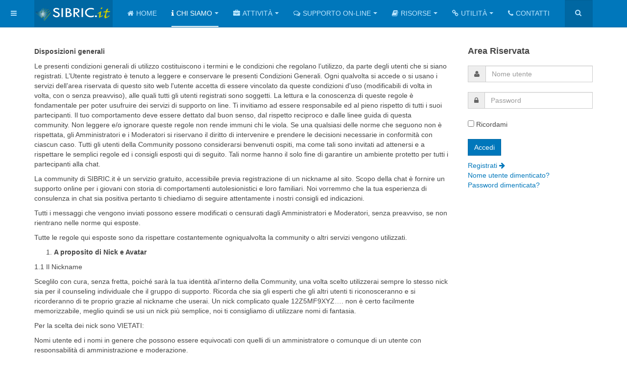

--- FILE ---
content_type: text/html; charset=utf-8
request_url: https://sibric.it/index.php/sibric/il-nostro-team/9-pages/386-regole-della-community-di-sibric-it
body_size: 13971
content:

<!DOCTYPE html>
<html lang="it-it" dir="ltr"
	  class='com_content view-article itemid-1643 j31 mm-hover '>
<head>
<!-- Global site tag (gtag.js) - Google Analytics -->
<script async src="https://www.googletagmanager.com/gtag/js?id=UA-22345709-1"></script>
<script>
  window.dataLayer = window.dataLayer || [];
  function gtag(){dataLayer.push(arguments);}
  gtag('js', new Date());

  gtag('config', 'UA-22345709-1');
</script>
	<base href="https://sibric.it/index.php/sibric/il-nostro-team/9-pages/386-regole-della-community-di-sibric-it" />
	<meta http-equiv="content-type" content="text/html; charset=utf-8" />
	<meta name="keywords" content="Sib, autolesionismo, autoferimento, automutilazione, self help, adolescenza,self injury, autolesionisti, psicologia, autoaggressione, autoaiuto, cutter, self harm, autolesionista" />
	<meta name="rights" content="2005-2019 © SIBRIC.it" />
	<meta name="author" content="Administrator" />
	<meta name="description" content="Portale di ricerca, informazione e confronto sull' autolesionismo in particolare sul comportamento di autoferimento (self injury o self injurious behavior - SIB)" />
	<meta name="generator" content="Joomla! - Open Source Content Management" />
	<title>Sibric - Regole della Community di SIBRIC.it</title>
	<link href="/templates/purity_iii/favicon.ico" rel="shortcut icon" type="image/vnd.microsoft.icon" />
	<link href="https://sibric.it/index.php/component/search/?Itemid=1643&amp;catid=9&amp;id=386&amp;format=opensearch" rel="search" title="Vai Sibric" type="application/opensearchdescription+xml" />
	<link href="/t3-assets/css/css-c8fc0-91205.css" rel="stylesheet" type="text/css" media="all" />
	<link href="/t3-assets/css/css-62420-26200.css" rel="stylesheet" type="text/css" media="all" />
	<link href="https://fonts.googleapis.com/icon?family=Material+Icons" rel="stylesheet" type="text/css" />
	<link href="/t3-assets/css/css-f19c6-26868.css" rel="stylesheet" type="text/css" media="all" />
	<style type="text/css">
#social_mobile a {position: relative;float: left; width: calc(100% / 2);display:list-item; list-style-type: none;} #social_mobile a:focus, #social_mobile a:hover { width: calc(100% / 2);-moz-transition-property: none; -webkit-transition-property: none; -o-transition-property: none;transition-property: none;}.social_slider{position:fixed;right:-370px;top:120px;z-index:99997;-webkit-transition:right 1s ease-in-out;-moz-transition:right 1s ease-in-out;-o-transition:right 1s ease-in-out;transition:right 1s ease-in-out}.social_slider:hover{right:0}
	</style>
	<script type="application/json" class="joomla-script-options new">{"csrf.token":"ca00844a6289522204254ea70465d918","system.paths":{"root":"","base":""},"system.keepalive":{"interval":840000,"uri":"\/index.php\/component\/ajax\/?format=json"}}</script>
	<script src="/media/jui/js/jquery.min.js?1d84ab670173070f079d0ed0ab5a5b9e" type="text/javascript"></script>
	<script src="/t3-assets/js/js-ee189-26200.js" type="text/javascript"></script>
	<script src="/plugins/system/t3/base-bs3/bootstrap/js/bootstrap.js?1d84ab670173070f079d0ed0ab5a5b9e" type="text/javascript"></script>
	<script src="/t3-assets/js/js-2b0ee-26200.js" type="text/javascript"></script>
	<script src="https://sibric.it/media/com_acymailing/js/acymailing_module.js?v=5104" type="text/javascript" async="async"></script>
	<script type="text/javascript">
jQuery(window).on('load',  function() {
				new JCaption('img.caption');
			});jQuery(function($){ initTooltips(); $("body").on("subform-row-add", initTooltips); function initTooltips (event, container) { container = container || document;$(container).find(".hasTooltip").tooltip({"html": true,"container": "body"});} });	if(typeof acymailingModule == 'undefined'){
				var acymailingModule = [];
			}
			
			acymailingModule['emailRegex'] = /^[a-z0-9!#$%&\'*+\/=?^_`{|}~-]+(?:\.[a-z0-9!#$%&\'*+\/=?^_`{|}~-]+)*\@([a-z0-9-]+\.)+[a-z0-9]{2,10}$/i;

			acymailingModule['NAMECAPTION'] = 'Nickname';
			acymailingModule['NAME_MISSING'] = 'Inserisci il tuo nome.';
			acymailingModule['EMAILCAPTION'] = 'Email';
			acymailingModule['VALID_EMAIL'] = 'Inserisci un indirizzo email valido.';
			acymailingModule['ACCEPT_TERMS'] = 'Leggi le note sulla Privacy e sui Termini di Utilizzo';
			acymailingModule['CAPTCHA_MISSING'] = 'Inserisci il codice di sicurezza visualizzato nell\'immagine';
			acymailingModule['NO_LIST_SELECTED'] = 'Si prega di selezionare le liste a cui si desidera iscriversi';
		
acymailingModule['excludeValuesformAcymailing73041'] = [];
acymailingModule['excludeValuesformAcymailing73041']['name'] = 'Nickname';
acymailingModule['excludeValuesformAcymailing73041']['email'] = 'Email';

	</script>

	
<!-- META FOR IOS & HANDHELD -->
	<meta name="viewport" content="width=device-width, initial-scale=1.0, maximum-scale=1.0, user-scalable=no"/>
	<style type="text/stylesheet">
		@-webkit-viewport   { width: device-width; }
		@-moz-viewport      { width: device-width; }
		@-ms-viewport       { width: device-width; }
		@-o-viewport        { width: device-width; }
		@viewport           { width: device-width; }
	</style>
	<script type="text/javascript">
		//<![CDATA[
		if (navigator.userAgent.match(/IEMobile\/10\.0/)) {
			var msViewportStyle = document.createElement("style");
			msViewportStyle.appendChild(
				document.createTextNode("@-ms-viewport{width:auto!important}")
			);
			document.getElementsByTagName("head")[0].appendChild(msViewportStyle);
		}
		//]]>
	</script>
<meta name="HandheldFriendly" content="true"/>
<meta name="apple-mobile-web-app-capable" content="YES"/>
<!-- //META FOR IOS & HANDHELD -->




<!-- Le HTML5 shim and media query for IE8 support -->
<!--[if lt IE 9]>
<script src="//html5shim.googlecode.com/svn/trunk/html5.js"></script>
<script type="text/javascript" src="/plugins/system/t3/base-bs3/js/respond.min.js"></script>
<![endif]-->

<!-- You can add Google Analytics here or use T3 Injection feature -->

<!--[if lt IE 9]>
<link rel="stylesheet" href="/templates/purity_iii/css/ie8.css" type="text/css" />
<![endif]-->
</head>

<body>

<div class="t3-wrapper"> <!-- Need this wrapper for off-canvas menu. Remove if you don't use of-canvas -->

  
<!-- MAIN NAVIGATION -->
<header id="t3-mainnav" class="wrap navbar navbar-default navbar-fixed-top t3-mainnav">

	<!-- OFF-CANVAS -->
			
<button class="btn btn-default off-canvas-toggle " type="button" data-pos="left" data-nav="#t3-off-canvas" data-effect="off-canvas-effect-6">
  <i class="fa fa-bars"></i>
</button>

<!-- OFF-CANVAS SIDEBAR -->
<div id="t3-off-canvas" class="t3-off-canvas ">

  <div class="t3-off-canvas-header">
    <h2 class="t3-off-canvas-header-title">Sidebar</h2>
    <button type="button" class="close" data-dismiss="modal" aria-hidden="true">&times;</button>
  </div>

  <div class="t3-off-canvas-body">
    <div class="t3-module module " id="Mod346"><div class="module-inner"><h3 class="module-title "><span>Newsletter</span></h3><div class="module-ct"><div class="acymailing_module" id="acymailing_module_formAcymailing73041">
	<div class="acymailing_fulldiv" id="acymailing_fulldiv_formAcymailing73041"  >
		<form id="formAcymailing73041" action="/index.php/sibric/il-nostro-team" onsubmit="return submitacymailingform('optin','formAcymailing73041')" method="post" name="formAcymailing73041"  >
		<div class="acymailing_module_form" >
						<div class="acymailing_form">
					<p class="onefield fieldacyname" id="field_name_formAcymailing73041">							<span class="acyfield_name acy_requiredField"><input id="user_name_formAcymailing73041"  onfocus="if(this.value == 'Nickname') this.value = '';" onblur="if(this.value=='') this.value='Nickname';" class="inputbox" type="text" name="user[name]" style="width:80%" value="Nickname" title="Nickname"/></span>
							</p><p class="onefield fieldacyemail" id="field_email_formAcymailing73041">							<span class="acyfield_email acy_requiredField"><input id="user_email_formAcymailing73041"  onfocus="if(this.value == 'Email') this.value = '';" onblur="if(this.value=='') this.value='Email';" class="inputbox" type="text" name="user[email]" style="width:80%" value="Email" title="Email" /></span>
							</p><p class="onefield fieldacyterms" id="field_terms_formAcymailing73041">					<label for="mailingdata_terms_formAcymailing73041"><input id="mailingdata_terms_formAcymailing73041" class="checkbox" type="checkbox" name="terms" title="Privacy e Termini di Utilizzo"/> I agree with the <a title="Privacy e Termini di Utilizzo"  href="/index.php/sibric/il-nostro-team/9-pages/420-privacy-policy?tmpl=component" target="_blank">Privacy e Termini di Utilizzo</a></label>
					</p>
					
					
					<p class="acysubbuttons">
												<input class="button subbutton btn btn-primary" type="submit" value="Iscriviti" name="Submit" onclick="try{ return submitacymailingform('optin','formAcymailing73041'); }catch(err){alert('The form could not be submitted '+err);return false;}"/>
												<input class="button unsubbutton btn btn-inverse" type="button" value="Disiscriviti" name="Submit" onclick="return submitacymailingform('optout','formAcymailing73041')"/>
											</p>
				</div>
						<input type="hidden" name="ajax" value="0"/>
			<input type="hidden" name="acy_source" value="module_346" />
			<input type="hidden" name="ctrl" value="sub"/>
			<input type="hidden" name="task" value="notask"/>
			<input type="hidden" name="redirect" value="https%3A%2F%2Fsibric.it%2Findex.php%2Fsibric%2Fil-nostro-team%2F9-pages%2F386-regole-della-community-di-sibric-it"/>
			<input type="hidden" name="redirectunsub" value="https%3A%2F%2Fsibric.it%2Findex.php%2Fsibric%2Fil-nostro-team%2F9-pages%2F386-regole-della-community-di-sibric-it"/>
			<input type="hidden" name="option" value="com_acymailing"/>
						<input type="hidden" name="hiddenlists" value="4,3,1"/>
			<input type="hidden" name="acyformname" value="formAcymailing73041" />
									</div>
		</form>
	</div>
	</div>

</div></div></div><div class="t3-module module " id="Mod344"><div class="module-inner"><div class="module-ct">

<div class="custom"  >
	<div class="media"><a class="pull-left" href="#"><img class="img-thumbnail" style="width: 60px;" src="/images/joomlart/corporate/Giuseppe.jpg" alt="Giuseppe" /></a>
<p><span style="font-size: 8pt;"><strong>Giuseppe Martorana</strong></span><br /><span style="font-size: 8pt;">Scientific director Sibric.it</span><br /><span style="font-size: 7pt;"><a href="mailto:giuseppe.martorana@sibric.it">giuseppe.martorana@sibric.it</a></span></p>
</div>
<div class="media"><a class="pull-left" href="#"><img class="img-thumbnail" style="width: 60px;" src="/images/donna.png" alt="Cinzia" /></a>
<p><span style="font-size: 8pt;"><strong>Cinzia Purromuto</strong></span><br /><span style="font-size: 8pt;">Referente comunicazione</span><br /><span style="font-size: 7pt;"><a href="mailto:cinzia.purromuto@sibric.it">cinzia.purromuto@sibric.it</a></span></p>
</div>
<div class="media"><a class="pull-left" href="#"><img class="img-thumbnail" style="width: 60px;" src="/images/joomlart/corporate/Luca.jpg" alt="Luca" /></a>
<p><span style="font-size: 8pt;"><strong>Luca Bassano</strong></span><br /><span style="font-size: 8pt;">Consulente Sibric.it</span><br /><span style="font-size: 6pt;"><a href="mailto:centropsicosarzana@gmail.com">centropsicosarzana@gmail.com</a></span></p>
</div>
<div class="media"><a class="pull-left" href="#"><img class="img-thumbnail" style="width: 60px;" src="/images/joomlart/corporate/ilaria.jpg" alt="ilaria" width="280" /></a>
<p><span style="font-size: 8pt;"><strong>Ilaria Giannoni</strong></span><br /><span style="font-size: 8pt;">Consulente Sibric.it</span><br /><span style="font-size: 7pt;"><a href="mailto:giannoni.ilaria@libero.it">giannoni.ilaria@libero.it</a></span></p>
</div>
<div class="media"><a class="pull-left" href="#"><img class="img-thumbnail" style="width: 60px;" src="/images/joomlart/corporate/MariaP.jpg" alt="MariaP" /></a>
<p><span style="font-size: 8pt;"><strong>Maria Paola Buchignani</strong></span><br /><span style="font-size: 8pt;">Consulente Sibric.it</span><br /><span style="font-size: 6pt;"><a href="mailto:mariapaola.buchignani@gmail.com">mariapaola.buchignani@gmail.com</a></span></p>
</div></div>
</div></div></div><div class="t3-module module " id="Mod339"><div class="module-inner"><h3 class="module-title "><span>Tags</span></h3><div class="module-ct"><div class="tagspopular tagscloud">
		<span class="tag">
			<a class="tag-name" style="font-size: 1em" href="/index.php/component/tags/tag/letteratura-scientifica">
				Letteratura scientifica									(1)
							</a>
		</span>
			<span class="tag">
			<a class="tag-name" style="font-size: 1em" href="/index.php/component/tags/tag/narrazione">
				Narrazione									(1)
							</a>
		</span>
			<span class="tag">
			<a class="tag-name" style="font-size: 1em" href="/index.php/component/tags/tag/clinica">
				Clinica									(1)
							</a>
		</span>
			<span class="tag">
			<a class="tag-name" style="font-size: 1em" href="/index.php/component/tags/tag/collabora">
				collabora									(1)
							</a>
		</span>
			<span class="tag">
			<a class="tag-name" style="font-size: 1em" href="/index.php/component/tags/tag/tim-withyouwedo">
				TIM WithYouWeDo									(1)
							</a>
		</span>
			<span class="tag">
			<a class="tag-name" style="font-size: 2em" href="/index.php/component/tags/tag/sibric">
				sibric									(3)
							</a>
		</span>
			<span class="tag">
			<a class="tag-name" style="font-size: 1em" href="/index.php/component/tags/tag/educatore">
				educatore									(1)
							</a>
		</span>
	</div>
</div></div></div>
  </div>

</div>
<!-- //OFF-CANVAS SIDEBAR -->

		<!-- //OFF-CANVAS -->

	<div class="container">

		<!-- NAVBAR HEADER -->
		<div class="navbar-header">

			<!-- LOGO -->
			<div class="logo logo-image">
				<div class="logo-image">
					<a href="/" title="SIBRIC">
													<img class="logo-img" src="/images/sibriclogox.png" alt="SIBRIC" />
						
												
						<span>SIBRIC</span>
					</a>
				</div>
			</div>
			<!-- //LOGO -->

											<button type="button" class="navbar-toggle" data-toggle="collapse" data-target=".t3-navbar-collapse">
					<i class="fa fa-bars"></i>
				</button>
			
	    	    <!-- HEAD SEARCH -->
	    <div class="head-search">     
	      <form class="form-search" action="/index.php/sibric/il-nostro-team" method="post">
	<div class="search">
		<label for="mod-search-searchword">Cerca...</label><i class="fa fa-search"></i><input name="searchword" id="mod-search-searchword" maxlength="200"  class="form-control " type="text" size="20" />	<input type="hidden" name="task" value="search" />
	<input type="hidden" name="option" value="com_search" />
	<input type="hidden" name="Itemid" value="1643" />
	</div>
</form>

	    </div>
	    <!-- //HEAD SEARCH -->
	    
		</div>
		<!-- //NAVBAR HEADER -->

		<!-- NAVBAR MAIN -->
				<nav class="t3-navbar-collapse navbar-collapse collapse"></nav>
		
		<nav class="t3-navbar navbar-collapse collapse">
			<div  class="t3-megamenu animate slide"  data-duration="250" data-responsive="true">
<ul itemscope itemtype="http://www.schema.org/SiteNavigationElement" class="nav navbar-nav level0">
<li itemprop='name'  data-id="1616" data-level="1" data-xicon="fa fa-home">
<a itemprop='url' class=""  href="/index.php"   data-target="#"><span class="fa fa-home"></span>Home </a>

</li>
<li itemprop='name' class="active dropdown mega" data-id="1640" data-level="1" data-xicon="fa fa-info">
<a itemprop='url' class=" dropdown-toggle"  href="#"   data-target="#" data-toggle="dropdown"><span class="fa fa-info"></span>Chi Siamo<em class="caret"></em></a>

<div class="nav-child dropdown-menu mega-dropdown-menu"  ><div class="mega-dropdown-inner">
<div class="row">
<div class="col-xs-12 mega-col-nav" data-width="12"><div class="mega-inner">
<ul itemscope itemtype="http://www.schema.org/SiteNavigationElement" class="mega-nav level1">
<li itemprop='name'  data-id="1642" data-level="2">
<a itemprop='url' class=""  href="/index.php/sibric/la-nostra-storia"   data-target="#">La nostra storia </a>

</li>
<li itemprop='name' class="current active" data-id="1643" data-level="2">
<a itemprop='url' class=""  href="/index.php/sibric/il-nostro-team"   data-target="#">Lo Staff </a>

</li>
<li itemprop='name'  data-id="1655" data-level="2">
<a itemprop='url' class=""  href="/index.php/sibric/dicono-di-noi"   data-target="#">Dicono di noi </a>

</li>
<li itemprop='name'  data-id="1665" data-level="2">
<a itemprop='url' class=""  href="/index.php/sibric/partnership"   data-target="#">Partnership </a>

</li>
</ul>
</div></div>
</div>
</div></div>
</li>
<li itemprop='name' class="dropdown mega" data-id="1641" data-level="1" data-xicon="fa fa-briefcase">
<a itemprop='url' class=" dropdown-toggle"  href="#"   data-target="#" data-toggle="dropdown"><span class="fa fa-briefcase"></span>Attività<em class="caret"></em></a>

<div class="nav-child dropdown-menu mega-dropdown-menu"  ><div class="mega-dropdown-inner">
<div class="row">
<div class="col-xs-12 mega-col-nav" data-width="12"><div class="mega-inner">
<ul itemscope itemtype="http://www.schema.org/SiteNavigationElement" class="mega-nav level1">
<li itemprop='name'  data-id="1664" data-level="2">
<a itemprop='url' class=""  href="/index.php/cosa-facciamo/ricerca"   data-target="#">Ricerca </a>

</li>
<li itemprop='name'  data-id="1666" data-level="2">
<a itemprop='url' class=""  href="/index.php/cosa-facciamo/il-progetto-europeo"   data-target="#">Il Progetto Europeo </a>

</li>
<li itemprop='name'  data-id="1659" data-level="2">
<a itemprop='url' class=""  href="/index.php/cosa-facciamo/ambiti-di-intervento"   data-target="#">Ambiti di intervento </a>

</li>
<li itemprop='name'  data-id="1705" data-level="2">
<a itemprop='url' class=""  href="/index.php/cosa-facciamo/mission-vision"   data-target="#">Mission &amp; Vision </a>

</li>
<li itemprop='name'  data-id="1808" data-level="2">
<a itemprop='url' class=""  href="/index.php/cosa-facciamo/progetto-stop-autolesionismo"   data-target="#">Progetto STOP Autolesionismo </a>

</li>
</ul>
</div></div>
</div>
</div></div>
</li>
<li itemprop='name' class="dropdown mega" data-id="1660" data-level="1" data-xicon="fa fa-comments-o">
<a itemprop='url' class=" dropdown-toggle"  href="#"   data-target="#" data-toggle="dropdown"><span class="fa fa-comments-o"></span>Supporto on-line<em class="caret"></em></a>

<div class="nav-child dropdown-menu mega-dropdown-menu"  ><div class="mega-dropdown-inner">
<div class="row">
<div class="col-xs-12 mega-col-nav" data-width="12"><div class="mega-inner">
<ul itemscope itemtype="http://www.schema.org/SiteNavigationElement" class="mega-nav level1">
<li itemprop='name'  data-id="1667" data-level="2">
<a itemprop='url' class=""  href="/index.php/supporto-on-line/life-stories-old"   data-target="#">Life stories old </a>

</li>
<li itemprop='name'  data-id="1651" data-level="2">
<a itemprop='url' class=""  href="/index.php/supporto-on-line/questions-and-answers"   data-target="#">Questions And Answers </a>

</li>
<li itemprop='name'  data-id="1780" data-level="2">
<a itemprop='url' class=""  href="/index.php/supporto-on-line/life-stories"   data-target="#">Life Stories </a>

</li>
<li itemprop='name'  data-id="1743" data-level="2">
<a itemprop='url' class=""  href="/index.php/supporto-on-line/questions-answers"   data-target="#">Questions &amp; Answers </a>

</li>
<li itemprop='name'  data-id="1668" data-level="2">
<a itemprop='url' class=""  href="/index.php/supporto-on-line/chiedi-a-sibric"   data-target="#">Chiedi a SIBRIC </a>

</li>
<li itemprop='name'  data-id="597" data-level="2">
<a itemprop='url' class=""  href="/index.php/forum/index"   data-target="#">La community di SIBRIC</a>

</li>
<li itemprop='name'  data-id="1800" data-level="2">
<a itemprop='url' class=""  href="/index.php/supporto-on-line/chat-individuale"   data-target="#">Chat individuale </a>

</li>
</ul>
</div></div>
</div>
</div></div>
</li>
<li itemprop='name' class="dropdown mega" data-id="1645" data-level="1" data-xicon="fa fa-book">
<a itemprop='url' class=" dropdown-toggle"  href="#"   data-target="#" data-toggle="dropdown"><span class="fa fa-book"></span>Risorse<em class="caret"></em></a>

<div class="nav-child dropdown-menu mega-dropdown-menu"  ><div class="mega-dropdown-inner">
<div class="row">
<div class="col-xs-12 mega-col-nav" data-width="12"><div class="mega-inner">
<ul itemscope itemtype="http://www.schema.org/SiteNavigationElement" class="mega-nav level1">
<li itemprop='name'  data-id="1650" data-level="2">
<a itemprop='url' class=""  href="/index.php/risorse/blog-2"   data-target="#">Guida per la famiglia </a>

</li>
<li itemprop='name'  data-id="1658" data-level="2">
<a itemprop='url' class=""  href="/index.php/risorse/articoli"   data-target="#">Articoli </a>

</li>
<li itemprop='name'  data-id="1652" data-level="2">
<a itemprop='url' class=""  href="/index.php/risorse/questionario"   data-target="#">Questionario </a>

</li>
<li itemprop='name'  data-id="1654" data-level="2">
<a itemprop='url' class=""  href="/index.php/risorse/questionario-2"   data-target="#">Valuta i nostri servizi </a>

</li>
<li itemprop='name'  data-id="1656" data-level="2">
<a itemprop='url' class=""  href="/index.php/risorse/l-autolesionismo"   data-target="#">L'Autolesionismo </a>

</li>
<li itemprop='name'  data-id="1672" data-level="2">
<a itemprop='url' class=""  href="/index.php/risorse/media"   data-target="#">Media </a>

</li>
<li itemprop='name'  data-id="1662" data-level="2">
<a itemprop='url' class=""  href="/index.php/risorse/alcuni-consigli-pratici"   data-target="#">Alcuni consigli pratici </a>

</li>
</ul>
</div></div>
</div>
</div></div>
</li>
<li itemprop='name' class="dropdown mega" data-id="1657" data-level="1" data-xicon="fa fa-link">
<a itemprop='url' class=" dropdown-toggle"  href="#"   data-target="#" data-toggle="dropdown"><span class="fa fa-link"></span>Utilità<em class="caret"></em></a>

<div class="nav-child dropdown-menu mega-dropdown-menu"  ><div class="mega-dropdown-inner">
<div class="row">
<div class="col-xs-12 mega-col-nav" data-width="12"><div class="mega-inner">
<ul itemscope itemtype="http://www.schema.org/SiteNavigationElement" class="mega-nav level1">
<li itemprop='name'  data-id="1781" data-level="2">
<a itemprop='url' class=""  href="/index.php/utilita/frequently-asked-questions-faq"   data-target="#">Frequently Asked Questions (FAQ) </a>

</li>
<li itemprop='name'  data-id="1670" data-level="2">
<a itemprop='url' class=""  href="/index.php/utilita/links"   data-target="#">Links </a>

</li>
<li itemprop='name'  data-id="1649" data-level="2">
<a itemprop='url' class=""  href="/index.php/utilita/glossario"   data-target="#">Glossario </a>

</li>
<li itemprop='name'  data-id="1671" data-level="2">
<a itemprop='url' class=""  href="/index.php/utilita/elenco-asl-in-italia"   data-target="#">Elenco ASL in Italia </a>

</li>
<li itemprop='name'  data-id="1646" data-level="2">
<a itemprop='url' class=""  href="/index.php/utilita/guida-per-la-famiglia"   data-target="#">Bibliografia </a>

</li>
<li itemprop='name'  data-id="1723" data-level="2">
<a itemprop='url' class=""  href="/index.php/utilita/login-form"   data-target="#">Login form </a>

</li>
</ul>
</div></div>
</div>
</div></div>
</li>
<li itemprop='name'  data-id="1644" data-level="1" data-xicon="fa fa-phone">
<a itemprop='url' class=""  href="/index.php/contatti"   data-target="#"><span class="fa fa-phone"></span>Contatti </a>

</li>
</ul>
</div>

		</nav>
    <!-- //NAVBAR MAIN -->

	</div>
</header>
<!-- //MAIN NAVIGATION -->






  


  
<div id="t3-mainbody" class="container t3-mainbody">
	<div class="row">

		<!-- MAIN CONTENT -->
		<div id="t3-content" class="t3-content col-xs-12 col-sm-8  col-md-9">
						

<div class="item-page clearfix">


<!-- Article -->
<article>
	<meta itemprop="inLanguage" content="it-IT" />
	<meta itemprop="url" content="/index.php/sibric/il-nostro-team/9-pages/386-regole-della-community-di-sibric-it" />

    
    
  <!-- Aside -->
    <!-- //Aside -->

  
  
  
	
  
	
	<section class="article-content clearfix">
		<p><strong>Disposizioni generali</strong></p>
<p>Le presenti condizioni generali di utilizzo costituiscono i termini e le condizioni che regolano l’utilizzo, da parte degli utenti che si siano registrati. L’Utente registrato è tenuto a leggere e conservare le presenti Condizioni Generali. Ogni qualvolta si accede o si usano i servizi dell’area riservata di questo sito web l'utente accetta di essere vincolato da queste condizioni d'uso (modificabili di volta in volta, con o senza preavviso), alle quali tutti gli utenti registrati sono soggetti. La lettura e la conoscenza di queste regole è fondamentale per poter usufruire dei servizi di supporto on line. Ti invitiamo ad essere responsabile ed al pieno rispetto di tutti i suoi partecipanti. Il tuo comportamento deve essere dettato dal buon senso, dal rispetto reciproco e dalle linee guida di questa community. Non leggere e/o ignorare queste regole non rende immuni chi le viola. Se una qualsiasi delle norme che seguono non è rispettata, gli Amministratori e i Moderatori si riservano il diritto di intervenire e prendere le decisioni necessarie in conformità con ciascun caso. Tutti gli utenti della Community possono considerarsi benvenuti ospiti, ma come tali sono invitati ad attenersi e a rispettare le semplici regole ed i consigli esposti qui di seguito. Tali norme hanno il solo fine di garantire un ambiente protetto per tutti i partecipanti alla chat.</p>
<p>La community di SIBRIC.it è un servizio gratuito, accessibile previa registrazione di un nickname al sito. Scopo della chat è fornire un supporto online per i giovani con storia di comportamenti autolesionistici e loro familiari. Noi vorremmo che la tua esperienza di consulenza in chat sia positiva pertanto ti chiediamo di seguire attentamente i nostri consigli ed indicazioni.</p>
<p>Tutti i messaggi che vengono inviati possono essere modificati o censurati dagli Amministratori e Moderatori, senza preavviso, se non rientrano nelle norme qui esposte.</p>
<p>Tutte le regole qui esposte sono da rispettare costantemente ogniqualvolta la community o altri servizi vengono utilizzati.</p>
<ol>
<li><strong> A proposito di Nick e Avatar</strong></li>
</ol>
<p>1.1 Il Nickname</p>
<p>Sceglilo con cura, senza fretta, poiché sarà la tua identità al’interno della Community, una volta scelto utilizzerai sempre lo stesso nick sia per il counseling individuale che il gruppo di supporto. Ricorda che sia gli esperti che gli altri utenti ti riconosceranno e si ricorderanno di te proprio grazie al nickname che userai. Un nick complicato quale 12Z5MF9XYZ…. non è certo facilmente memorizzabile, meglio quindi se usi un nick più semplice, noi ti consigliamo di utilizzare nomi di fantasia.</p>
<p>Per la scelta dei nick sono VIETATI:</p>
<p>Nomi utente ed i nomi in genere che possono essere equivocati con quelli di un amministratore o comunque di un utente con responsabilità di amministrazione e moderazione.</p>
<p>L’uso di espressioni irriverenti o di dubbio gusto.</p>
<p>L’utilizzo di indirizzi e-mail o altri dati sensibili riconducibili all’identità dell’utente.</p>
<p>La clonazione dei nickname, ovvero utilizzare in Community un nickname simile a quello di un altro utente fingendosi eventualmente questo stesso utente. Non è consentito e rappresenta un comportamento scorretto e irriverente.</p>
<p>1.2 L' Avatar</p>
<p>E' vietato pubblicare qualsiasi avatar a tema violento, sessualmente esplicito o che inciti tematiche cruenti e/o autodistruttive.</p>
<ol start="2">
<li><strong>Il Regolamento della Community</strong></li>
</ol>
<p>Nella COMMUNITY È SEVERAMENTE VIETATO:</p>
<p>2.1 Attribuirsi l'identità di un dipendente, gestore, moderatore o altro membro del team di SIBRIC.it con l'intento di ingannare o arrecare danni ad altri.</p>
<p>2.2 Fornire file di qualsiasi tipo (con o senza accesso tramite password) senza previa autorizzazione del moderatore.</p>
<p>2.3 Pubblicizzare, propagandare o sponsorizzare in qualsiasi forma o modo servizi, prodotti, prestazioni personali, siti web e comunque in generale.</p>
<p>2.4 Fornire, richiedere e scambiare informazioni personali, numeri di cellulari, e-mail, domicilio, cognome ed altri dati sensibili.</p>
<p>2.5 Pubblicare frasi, immagini, video o materiale a contenuto pornografico, sfondo sessuale, xenofobo, pratiche illegali (come fare una bomba o numeri di cellulare, ecc) o pedofilo (inclusi i link), ed altre espressioni sfacciate di fanatismo, razzismo, odio ed irriverenza.</p>
<p>2.6 Insultare, minacciare, diffamare, offendere, ingiuriare, bestemmiare o usare espressioni pornografiche (o riferimenti ad organi genitali/sessuali espressi in forma volgare od offensiva), incitare alla violenza, promuovere o fornire informazioni che istruiscano/incitino attività/azioni illegali, sovversive, terroristiche, o propongano danni fisici o ingiurie ai danni di qualsiasi gruppo o individuo.</p>
<p>2.7 L'uso della scrittura con il CAPS LOCK (scrivere in stampatello che è sinonimo di urlare), grassetto o caratteri colorati, a meno che utilizzato come strumento per una migliore comprensione del messaggio. Queste funzioni vanno utilizzate con moderazione. Lo stesso vale anche per la scrittura tipo SMS (come sui telefoni cellulari).</p>
<p>2.8 Inviare messaggi inutili o flood che logorano la qualità delle discussioni (FLOOD: Invio di messaggi multipli con l'obiettivo di aumentare il numero totale di messaggi e quindi di stato). In generale, il flood non porta nulla alla discussione e non è necessario per la promozione di un utente.</p>
<p>2.9 Inviare messaggi nella Comunity che possano divulgare il panico, paura o dubbi tra gli utenti, cosi come intimorire gli utenti con minacce più o meno velate di hacking, cracking, IP Spoofing ecc.</p>
<p>2.10 Inviare lo stesso messaggio con frequenza elevata, in quanto considerato molto maleducato. Questo tipo di comportamento è da considerarsi Spamming.</p>
<p>2.11 L'adescamento di minori e tutte le forme di comportamento riconducibili ad atteggiamenti di tipo pedofilo.</p>
<ol start="3">
<li><strong>Il Bon ton in Community</strong></li>
</ol>
<p>Al fine di garantire una gradevole e proficua esperienza di supporto in community in un ambiente positivo senza giudizi, e pertanto accogliente e tutelato, chiediamo di seguire attentamente i seguenti consigli per una buona comunicazione ed il rispetto reciproco.</p>
<p>3.1. Questa chat è frequentata anche da giovani sotto i 18 anni. In tal senso si consiglia vivamente di prestare attenzione al contenuto dei messaggi inviati in Community. Sappiti autoregolare quando discuti di argomenti delicati o poco adatti ai minori.</p>
<p>3.2. Non utilizzare un linguaggio “spinto”, esso è considerato volgare e non è consentito.</p>
<p>3.3. Quando entri in Community è buona educazione salutare tutti i presenti che a loro volta risponderanno.</p>
<p>3.4. Le emoticons arricchiscono certamente la comunicazione di un messaggio inviato in Community, sottolineano quello che stai dicendo, ma riempire i propri messaggi di emoticons o inviare righe di sole emoticons può infastidire, pertanto ti consigliamo di farne un uso sensato e moderato.</p>
<p>3.5. Quando scrivi un messaggio, abbi la pazienza di attendere la/le risposta/e.</p>
<p>3.6. Non è cortese voler imporre la propria opinione a tutti i costi, in Community si può discutere di tutto, nei dovuti modi.</p>
<p>3.7. Durante i gruppi di supporto in chat non si possono sollecitare o discutere apertamente la creazione o le loro attività in altre chat rooms, tale comportamento è scortese!</p>
<p>3.8. Utilizzare solo la lingua italiana nella chat room. Non tutti sarebbero in grado di comprendere la discussione e ciò potrebbe risultare irrispettoso per questi utenti. Inoltre, i nostri strumenti di monitoraggio non sono in grado di monitorare le lingue straniere pertanto si vieterà qualsiasi uso di qualsiasi lingua straniera.</p>
<p>3.9. La chat di gruppo ha il solo scopo di fornire un supporto tra pari ai suoi partecipanti, non saranno ammesse domande ritenute troppo personali o che fuoriescono dagli argomenti trattati in gruppo. Le domande dovranno dunque attenersi agli argomenti trattati in gruppo.</p>
<p>3.10. L’utilizzo dei messaggi in privato (PVT) in gruppo equivale a parlare all’orecchio, e non è rispettoso per gli altri presenti, pertanto è da limitare a situazioni di particolare urgenza.</p>
<ol start="4">
<li><strong>Richiami e avvertimenti</strong></li>
</ol>
<p>Durante il colloquio individuale e i gruppi di supporto tra pari gli atteggiamenti contrari a queste linee guida saranno soggetti a richiami di differente gravità.</p>
<p>4.1. Richiamo minore o lieve.</p>
<p>Questo tipo di richiamo avviene in caso di scrittura in grassetto o con il colore, di Flood, disprezzo per la moderazione, scrittura in SMS, ecc. Le mancanze minori saranno registrate, quando l'utente ha accumulato tre avvertenze sarà considerato come una mancanza grave.</p>
<p>4.2. Richiamo grave.</p>
<p>In caso di mancanza di rispetto, insulti, conflitto intenzionale con utenti.</p>
<ol start="5">
<li><strong>Sanzioni</strong></li>
</ol>
<p>La sanzione più grave è il bann (espulsione) dell’utente, questa può essere fatta dall’esperto dopo aver richiamato l’utente all’assunzione in chat di un linguaggio/comportamento più idoneo. Il bann, ovvero la cancellazione dell’utente dal sito, verrà attuata solo nei casi estremi e quando l’utente ha violato diverse volte le regole della community.</p>
<p>Sarà anche bannato chi crea intenzionalmente conflitti o fa spam, o per mancanza di rispetto.</p>
<p>Si può essere espulsi direttamente, senza alcun preavviso, nei seguenti casi:</p>
<p>Assunzione di identità di un moderatore o altro membro del team di SIBRIC.it.</p>
<p>Adescamento di minori e tutte le forme di comportamento riconducibili ad atteggiamenti di tipo pedofilo.</p>
<p>Pubblicità, propaganda in qualsiasi forma o modo di servizi, prodotti, prestazioni personali, link, etc…</p>
<p>Pubblicazione di frasi, immagini, video o materiale a contenuto pornografico, sfondo sessuale, xenofobo, pratiche illegali (come fare una bomba o numeri di cellulare, ecc) o pedofilo (inclusi i link), ed altre espressioni sfacciate di fanatismo, razzismo, odio ed irriverenza.</p>
<p>Messaggi in Community che possano divulgare il panico, paura o dubbi tra gli utenti, cosi come è vietato intimorire gli utenti con minacce più o meno velate di hacking, cracking, IP Spoofing ecc.</p>
<p>Rivelazione di dati riservati relativi agli utenti della community (dati personali, email ...)</p>
<p>Invio di messaggi contrari all'ordine pubblico o alla decenza.</p>
<p>Invio di messaggio abusivo, diffamatorio, razzista, xenofobo, rivoluzionario o lesivo dell'onore o la reputazione altrui.</p>
<p>Incitamento alla discriminazione, all'odio di una persona o un gruppo di persone a causa della loro origine, l'appartenenza o non appartenenza a un gruppo etnico, nazione, razza o religione che possa minacciare una persona o un gruppo persone.</p>
<p>Utente che è stato espulso e riammesso con un altro account.</p>
<p>Utente che è già stato segnalato e continua a violare le regole della community con un altro nick o account.</p>
<ol start="6">
<li><strong>Gli Esperti</strong></li>
</ol>
<p>Gli esperti presenti sui nostri servizi hanno il compito di fornire il supporto individuale o di gruppo in chat e garantire un ambiente virtuale protetto, rispettoso di tutti e privo di giudizi. Il loro ruolo è di far rispettare le nostre regole e generalmente agiscono come facilitatori della comunicazione o consulenti. Hanno il diritto e la responsabilità di rimuovere tutti i partecipanti inappropriati dalle nostre chat rooms.</p>
<p>Gli esperti in qualità di moderatori della Chat sono abilitati ad utilizzare, a loro discrezione, i mezzi che riterranno necessari per far rispettare il regolamento qui presentato.</p>
<p>La Chat prevede la presenza di un “BOT” programmato per intervenire nel caso che qualche utente violi il Regolamento.</p>
<ol start="7">
<li><strong>Sicurezza e anonimato</strong></li>
</ol>
<p>SIBRIC.it chiede agli utenti di mantenere l'anonimato per garantire una piattaforma totalmente sicura e protetta. La nostra consulenza on-line si svolge in un ambiente riservato e strettamente confidenziale con alias anonimi, e con un alto livello di anonimato rispetto alle tradizionali consulenze faccia a faccia. Poiché non vi è alcuna possibilità di imbattersi in un volto familiare al momento dell'incontro con il consulente, potrete essere sicuri che il vostro anonimato e la privacy è completamente garantita.</p>
<ol start="8">
<li><strong>Limitazioni di Responsabilità</strong></li>
</ol>
<p>L' uso di questi servizi è interamente a proprio rischio.</p>
<p>Il servizio di Chat, per sua natura, comporta l'interazione con diverse persone contemporaneamente connesse al servizio. Sebbene venga svolto attraverso gli esperti/moderatori, un controllo puntuale e continuo relativamente agli argomenti trattati e alla loro pertinenza rispetto al tema affrontato nella chat, rimane tuttavia difficile impedire con assoluta certezza comportamenti scorretti da parte di alcuni utenti collegati.</p>
<p>Il supporto fornito all’interno dei nostri servizi è rivolto ai giovani con storia di comportamenti autolesionistici e loro familiari. Nel caso di utenti con età inferiore ai 18 anni, suggeriamo di consultare prima il proprio genitore o un tutore legale. Noi consigliamo vivamente che i collegamenti effettuati dai minori di età alla Chat avvengano sempre in presenza dei genitori o di un tutore legale.</p>
<p>Ricordiamo a tutti che questo servizio non sostituisce in alcun modo il ruolo del consulente, dello psicologo, dello psichiatra o del medico.</p>
<ol start="9">
<li><strong>Avvertenze per gli utenti</strong></li>
</ol>
<p>Questa community sottostà alle leggi dello Stato Italiano e dell’Unione Europea.</p>
<p>Il non rispetto delle regole può determinare la tua sospensione o divieto permanente di utilizzo della community, senza obbligo per l'amministratore di fornire spiegazioni in merito. L'amministratore in ogni caso, nel limite delle sue possibilità, cercherà di informare ed avvertire gli utenti sulle violazioni ancor prima di prendere drastici provvedimenti. Comportamenti scorretti ripetuti nel tempo comporteranno l'intervento dell'amministrazione che avrà tutti i diritti per sospendere o cancellare, a sua completa discrezione, gli utenti rei di tali violazioni.</p>
<p>Tulle le situazioni non consone riscontrate in Community, ma non elencate o non espresse nel presente Regolamento di Community, verranno valutate seduta stante dallo Staff, che procederà, a suo insindacabile giudizio, come meglio riterrà opportuno per il corretto svolgimento delle attività.</p>
<p>Ogni utente che accede alla Community di SIBRIC.it, sottoscrive la piena osservazione del Regolamento di Community sopra esposto, ed è pienamente responsabile dei messaggi e delle azioni che invia/compie in Community.</p>
<p>Se qualsiasi informazione o domande sulle linee guida della nostra community o in caso di rimozione dalla community per errore, Ti preghiamo di contattarci a questa mail: <a href="mailto:info@sibric.it."><span id="cloak00e751fe6c9683b29224f94ea67125e0">Questo indirizzo email è protetto dagli spambots. È necessario abilitare JavaScript per vederlo.</span><script type='text/javascript'>
				document.getElementById('cloak00e751fe6c9683b29224f94ea67125e0').innerHTML = '';
				var prefix = '&#109;a' + 'i&#108;' + '&#116;o';
				var path = 'hr' + 'ef' + '=';
				var addy00e751fe6c9683b29224f94ea67125e0 = '&#105;nf&#111;' + '&#64;';
				addy00e751fe6c9683b29224f94ea67125e0 = addy00e751fe6c9683b29224f94ea67125e0 + 's&#105;br&#105;c' + '&#46;' + '&#105;t';
				var addy_text00e751fe6c9683b29224f94ea67125e0 = '&#105;nf&#111;' + '&#64;' + 's&#105;br&#105;c' + '&#46;' + '&#105;t';document.getElementById('cloak00e751fe6c9683b29224f94ea67125e0').innerHTML += '<a ' + path + '\'' + prefix + ':' + addy00e751fe6c9683b29224f94ea67125e0 + '\'>'+addy_text00e751fe6c9683b29224f94ea67125e0+'<\/a>';
		</script>.</a></p>
<p>Per informazioni sugli errori o malfunzionamenti nelle community contattare l’amministratore: <span id="cloak79482b907ac74f56b0a0a7ea8bc96020">Questo indirizzo email è protetto dagli spambots. È necessario abilitare JavaScript per vederlo.</span><script type='text/javascript'>
				document.getElementById('cloak79482b907ac74f56b0a0a7ea8bc96020').innerHTML = '';
				var prefix = '&#109;a' + 'i&#108;' + '&#116;o';
				var path = 'hr' + 'ef' + '=';
				var addy79482b907ac74f56b0a0a7ea8bc96020 = '&#105;nf&#111;' + '&#64;';
				addy79482b907ac74f56b0a0a7ea8bc96020 = addy79482b907ac74f56b0a0a7ea8bc96020 + 's&#105;br&#105;c' + '&#46;' + '&#105;t';
				var addy_text79482b907ac74f56b0a0a7ea8bc96020 = '&#105;nf&#111;' + '&#64;' + 's&#105;br&#105;c' + '&#46;' + '&#105;t';document.getElementById('cloak79482b907ac74f56b0a0a7ea8bc96020').innerHTML += '<a ' + path + '\'' + prefix + ':' + addy79482b907ac74f56b0a0a7ea8bc96020 + '\'>'+addy_text79482b907ac74f56b0a0a7ea8bc96020+'<\/a>';
		</script></p>
<p>Grazie per l'attenzione.</p>
<p>Saluti</p>
<p>Staff di SIBRIC.it</p>	</section>
  
  <!-- footer -->
    <!-- //footer -->

	
	
	</article>
<!-- //Article -->


</div>


		</div>
		<!-- //MAIN CONTENT -->

		<!-- SIDEBAR RIGHT -->
		<div class="t3-sidebar t3-sidebar-right col-xs-12 col-sm-4  col-md-3 ">
			<div class="t3-module module " id="Mod16"><div class="module-inner"><h3 class="module-title "><span>Area Riservata</span></h3><div class="module-ct">	<form action="/index.php/sibric/il-nostro-team" method="post" id="login-form">
				<fieldset class="userdata">
			<div id="form-login-username" class="form-group">
									<div class="input-group">
						<span class="input-group-addon">
							<span class="fa fa-user tip" title="Nome utente"></span>
						</span>
						<input id="modlgn-username" type="text" name="username" class="input form-control" tabindex="0" size="18"
							   placeholder="Nome utente" aria-label="username" />
					</div>
							</div>
			<div id="form-login-password" class="form-group">
								<div class="input-group">
						<span class="input-group-addon">
							<span class="fa fa-lock tip" title="Password"></span>
						</span>
					<input id="modlgn-passwd" type="password" name="password" class="input form-control" tabindex="0"
						   size="18" placeholder="Password" aria-label="password" />
				</div>
						</div>
					
							<div id="form-login-remember" class="form-group">
					<input id="modlgn-remember" type="checkbox"
							name="remember" class="input"
							value="yes" aria-label="remember"/> Ricordami				</div>
						<div class="control-group">
				<input type="submit" name="Submit" class="btn btn-primary" value="Accedi"/>
			</div>

						<ul class="unstyled">
								<li>
					<a href="/index.php/utilita/login-form?view=registration">
						Registrati <span class="fa fa-arrow-right"></span></a>
				</li>
								<li>
					<a href="/index.php/utilita/login-form?view=remind">
						Nome utente dimenticato?</a>
				</li>
				<li>
					<a href="/index.php/utilita/login-form?view=reset">Password dimenticata?</a>
				</li>
			</ul>

			<input type="hidden" name="option" value="com_users"/>
			<input type="hidden" name="task" value="user.login"/>
			<input type="hidden" name="return" value="aHR0cHM6Ly9zaWJyaWMuaXQvaW5kZXgucGhwL3NpYnJpYy9pbC1ub3N0cm8tdGVhbS85LXBhZ2VzLzM4Ni1yZWdvbGUtZGVsbGEtY29tbXVuaXR5LWRpLXNpYnJpYy1pdA=="/>
			<input type="hidden" name="ca00844a6289522204254ea70465d918" value="1" />		</fieldset>
			</form>
</div></div></div>
		</div>
		<!-- //SIDEBAR RIGHT -->

	</div>
</div> 




  


  
<!-- NAV HELPER -->
<nav class="wrap t3-navhelper ">
	<div class="container">
		
<ol class="breadcrumb ">
	<li class="active">Sei qui: &#160;</li><li><a href="/index.php" class="pathway">Home</a><span class="divider"><img src="/templates/purity_iii/images/system/arrow.png" alt="" /></span></li><li><a href="#" class="pathway">Chi Siamo</a><span class="divider"><img src="/templates/purity_iii/images/system/arrow.png" alt="" /></span></li><li><a href="/index.php/sibric/il-nostro-team" class="pathway">Lo Staff</a><span class="divider"><img src="/templates/purity_iii/images/system/arrow.png" alt="" /></span></li><li><a href="/index.php/sibric/il-nostro-team/9-pages" class="pathway">Pages</a><span class="divider"><img src="/templates/purity_iii/images/system/arrow.png" alt="" /></span></li><li><span>Regole della Community di SIBRIC.it</span></li></ol>

	</div>
</nav>
<!-- //NAV HELPER -->

  
<!-- BACK TOP TOP BUTTON -->
<div id="back-to-top" data-spy="affix" data-offset-top="300" class="back-to-top hidden-xs hidden-sm affix-top">
  <button class="btn btn-primary" title="Back to Top"><i class="fa fa-caret-up"></i></button>
</div>
<script type="text/javascript">
(function($) {
	// Back to top
	$('#back-to-top').on('click', function(){
		$("html, body").animate({scrollTop: 0}, 500);
		return false;
	});
    $(window).load(function(){
        // hide button to top if the document height not greater than window height*2;using window load for more accurate calculate.    
        if ((parseInt($(window).height())*2)>(parseInt($(document).height()))) {
            $('#back-to-top').hide();
        } 
    });
})(jQuery);
</script>
<!-- BACK TO TOP BUTTON -->

<!-- FOOTER -->
<footer id="t3-footer" class="wrap t3-footer">

			<!-- FOOTER SPOTLIGHT -->
		<div class="container hidden-xs">
				<!-- SPOTLIGHT -->
	<div class="t3-spotlight t3-footer-sl  row">
					<div class=" col-lg-3 col-md-3 col-sm-3 col-xs-6">
								<div class="t3-module module " id="Mod214"><div class="module-inner"><h3 class="module-title "><span>POLICY</span></h3><div class="module-ct">

<div class="custom"  >
	<ul>
<li><a href="/index.php/sibric/il-nostro-team/9-pages/420-privacy-policy" target="_blank">Privacy Policy</a><a href="/index.php/sibric/il-nostro-team/9-pages/383-cookies-policy"></a></li>
<li><a href="/index.php/sibric/il-nostro-team/9-pages/383-cookies-policy">Cookies Policy</a></li>
<li><a href="/index.php/sibric/il-nostro-team/9-pages/419-termini-e-condizioni-generali">Termini e condizioni generali</a><a href="/index.php/sibric/il-nostro-team/9-pages/372-note-legali"></a></li>
<li><a href="/index.php/sibric/il-nostro-team/9-pages/372-note-legali">Note Legali</a></li>
<li><a href="/index.php/sibric/il-nostro-team/9-pages/386-regole-della-community-di-sibric-it">Regole Community di SIBRIC.it</a></li>
<li><a href="/index.php/sibric/il-nostro-team/9-pages/371-copyright">Copyright</a></li>
<li><a href="/index.php/sibric/il-nostro-team/9-pages/414-disclaimer">Disclaimer</a></li>
</ul></div>
</div></div></div>
							</div>
					<div class=" col-lg-3 col-md-3 col-sm-3 col-xs-6">
								<div class="t3-module module " id="Mod217"><div class="module-inner"><h3 class="module-title "><span>UTILITA'</span></h3><div class="module-ct">

<div class="custom"  >
	<ul>
<li><a href="/index.php/utilita/login-form?view=login" target="_blank" rel="noopener">Login</a></li>
<li><a href="/index.php/component/search/?Itemid=551">Cerca nel sito</a></li>
<li><a href="/index.php/sibric/il-nostro-team/9-pages/432-numeri-emergenza-utili">Numeri utili</a></li>
<li><a href="/index.php/mappa-del-sito" target="_blank" rel="noopener">Mappa del sito</a></li>
<li><a href="/index.php/sibric/il-nostro-team/9-pages/369-frequently-asked-questions-faq">Frequently Asked Questions (FAQ)</a></li>
<li><a href="/index.php/contatti" target="_blank">Contattaci</a></li>
<li><a href="/index.php/sibric/il-nostro-team/9-pages/421-collabora-con-noi" target="_blank">Collabora con noi</a></li>
</ul></div>
</div></div></div>
							</div>
					<div class=" col-lg-3 col-md-3 col-sm-3 col-xs-6">
								<div class="t3-module module " id="Mod218"><div class="module-inner"><h3 class="module-title "><span>FUNDRAISING</span></h3><div class="module-ct">

<div class="custom"  >
	<p><img dir="ltr" style="float: right;" title="Sostienici con una donazione" src="/images/donate.png" alt="" width="137" height="137" />Se&nbsp;credi nel progetto SIBRIC.it, aiutaci a crescere, sostienici con una donazione a:</p>
<p><strong><a title="Fondazione Demaestri Onlus" href="http://www.fondazionedemaestri.it/" target="_blank" rel="noopener">Fondazione Maria Gabriella Demaestri ONLUS</a><br /></strong>IBAN: IT07 Q087 2677 5100 0000 0933 425</p></div>
</div></div></div>
							</div>
					<div class=" col-lg-3 col-md-3 col-sm-3 col-xs-6">
								<div class="t3-module module " id="Mod215"><div class="module-inner"><div class="module-ct">

<div class="custom"  >
	<p><img onmouseover="this.src='/images/joomlart/banners/cofunded_r.png';" onmouseout="this.src='/images/joomlart/banners/cofunded.png';" onmouseout="this.src='/images/joomlart/banners/cofunded.png';" onmouseover="this.src='/images/joomlart/banners/cofunded_r.png';" src="/images/joomlart/banners/cofunded.png" alt="" /></p></div>
</div></div></div>
							</div>
			</div>
<!-- SPOTLIGHT -->
		</div>
		<!-- //FOOTER SPOTLIGHT -->
	
	<section class="t3-copyright">
		<div class="container">
			<div class="row">
				<div class="col-md-12 copyright ">
								<div id="social_mobile">
				<div class="top-left">
											<a class="facebook pop-upper" href="https://www.facebook.com/1003976709625420" target="_blank">
							<i class="fab fa-facebook-f"></i>
						</a>
											<a class="twitter pop-upper" href="https://twitter.com/https://twitter.com/Sibric_It" target="_blank">
							<i class="fab fa-twitter"></i>
						</a>
									</div>
			</div>
								<input id="tab1" type="radio" name="tabs" checked />
					<label for="tab1" class="facebook_icon"  style="max-width: 32px;"></label>
									<input id="tab2" type="radio" name="tabs" />
					<label for="tab2" class="twitter_icon" style="max-width: 32px;"></label>
									<section id="content1">
						<div class="facebook_box">
							<iframe src="https://www.facebook.com/plugins/page.php?href=https://www.facebook.com/1003976709625420&tabs=timeline&width=350&height=470&small_header=false&adapt_container_width=false&hide_cover=false&show_facepile=true" width="350" height="470" style="border:none;overflow:hidden" scrolling="no" frameborder="0" allowTransparency="true">
							</iframe>
						</div>
					</section>
										<section id="content2"> 
												<div class="twitter_box">
								<a class="twitter-timeline" data-width="350" data-height="470" href="https://twitter.com/https://twitter.com/Sibric_It">Tweets by https://twitter.com/Sibric_It</a><script async src="//platform.twitter.com/widgets.js" charset="utf-8"></script>
							</div>
						</section>
								<a href="https://jsns.eu/joomla-extensions" title="Joomla Extensions" target="_blank" class="copyrightlink">Joomla Extensions</a>
			</div>

          <small>
            <a href="http://twitter.github.io/bootstrap/" title="Bootstrap by Twitter" target="_blank">Bootstrap</a> is a front-end framework of Twitter, Inc. Code licensed under <a href="https://github.com/twbs/bootstrap/blob/master/LICENSE" title="MIT License" target="_blank">MIT License.</a>
          </small>
          <small>
            <a href="http://fortawesome.github.io/Font-Awesome/" target="_blank">Font Awesome</a> font licensed under <a href="http://scripts.sil.org/OFL">SIL OFL 1.1</a>.
          </small>
				</div>
							</div>
		</div>
	</section>

</footer>
<!-- //FOOTER -->

</div>

</body>

</html>

--- FILE ---
content_type: text/css
request_url: https://sibric.it/t3-assets/css/css-f19c6-26868.css
body_size: 1261
content:


/*===============================
https://sibric.it/modules/mod_facebook_slide_likebox/tmpl/css/style.css
================================================================================*/
@import url(https://maxcdn.bootstrapcdn.com/font-awesome/4.5.0/css/font-awesome.min.css);@media only screen and (min-device-width:0) and (max-width:768px){.social_slider{display:none !important}#social_mobile{display:inline !important}}@media(min-width:768px){.social_slider{display:block !important}#social_mobile{display:none !important}}.social_slider{box-sizing:content-box !important}.social_slider i{visibility:hidden}.social_slider a:hover{background-color:transparent;text-decoration:none}.social_slider section{display:none;height:100%}.social_slider input[type="radio"]{display:none !important}.social_slider #tab1:checked~label~#content1{display:block}.social_slider #tab2:checked~label~#content2{display:block}.social_slider{background:transparent;float:left;width:370px}.social_slider .facebook_box{border-radius:8px;background-color:#fff;position:absolute;z-index:99998;width:370px;box-sizing:border-box;box-shadow:6px 5px 20px -6px #888}.social_slider a.active{z-index:99999;position:relative}.social_slider .twitter_box{border-radius:8px;position:absolute;z-index:99998;background:#fff;width:370px;box-sizing:border-box;box-shadow:6px 5px 20px -6px #888}.social_slider .twitter_box #twitter-widget-0{min-height:470px !important} #social_mobile{position:relative;z-index:10000}#social_mobile a{position:relative;width:48px;height:48px;line-height:24px;display:list-item;list-style-type:none;padding:5px 0;text-align:center;color:#fff;transition-duration:0.5s;transition-property:(width);transition-timing-function:ease-in-out}#social_mobile a:hover{outline:0 none !important;color:#fff;width:55px;transition-duration:0.5s !important;transition-property:(width);transition-timing-function:ease-in-out}#social_mobile a.titleText{display:none} #social_mobile i{line-height:inherit;font-size:24px;text-align:center;margin-top:8px;color:#ffffff}#social_mobile .top-left{position:fixed;top:20%;left:0} #social_mobile .facebook{background-color:#305891} #social_mobile .twitter{background-color:#05aced}#social_mobile .facebook:hover{background-color:#284978} #social_mobile .twitter:hover{background-color:#0499d4}#social_mobile .mtop5{margin-top:5px}#social_mobile .top-left{top:auto;bottom:0;width:100%;z-index:999}.social_slider .copyrightlink{display:block;position:absolute;background:transparent;color:#b9b9b9;font-size:10px;margin:500px 15px;text-decoration:none;text-shadow:none !important;text-align:left}


/*===============================
https://sibric.it/modules/mod_facebook_slide_likebox/tmpl/css/right.css?123
================================================================================*/
.social_slider{position:fixed;right:-370px;top:120px;z-index:99997} .social_slider .facebook_icon{float:left;height:115px;width:32px;background:url("https://sibric.it/modules/mod_facebook_slide_likebox/tmpl/images/fb1.png") no-repeat;cursor:pointer;position:absolute;z-index:99998;display:block;top:50px;left:-32px;-webkit-transition:all 0.2s ease;transition:all 0.2s ease}.social_slider .facebook_icon:hover{-webkit-transform:scale(1.07);transform:scale(1.07)}.social_slider .twitter_icon{float:left;height:115px;width:32px;background:url("https://sibric.it/modules/mod_facebook_slide_likebox/tmpl/images/tw1.png") no-repeat;cursor:pointer;position:absolute;z-index:99998;display:block;top:170px;left:-32px;-webkit-transition:all 0.2s ease;transition:all 0.2s ease}.social_slider .twitter_icon:hover{-webkit-transform:scale(1.07);transform:scale(1.07);opacity:.85}.social_slider .facebook_box{border:10px solid #3289d9}.social_slider .twitter_box{border:10px solid #27a4d9}


/*===============================
https://sibric.it/media/com_acymailing/css/module_default.css?v=1540370365
================================================================================*/
.acymailing_form .grecaptcha-badge{display:none}div.acymailing_module,.acymailing_module div{padding:0 !important;margin:0 !important;border-style:none !important}table.acymailing_form{margin:auto;border:0px !important}a.acymailing_togglemodule{display :block;font-size:16px}.acymailing_mootoolsbutton p{text-align:center}.acysubbuttons{text-align:center}img.captchaimagemodule{border:1px solid #dddddd;float:left}.captchakeymodule .captchafield{margin-top:3px;margin-left:2px}.acymailing_fulldiv tr,.acymailing_fulldiv td{border:0px}.acymailing_module_form select{display:block;margin-left:auto;margin-right:auto}.acymailing_module_form td{padding-bottom:5px;vertical-align:top}div.acymailing_module_error{color:#400;background-color:#fdd;padding:1em !important;margin-bottom:10px}div.acymailing_module_success{color:#130;background-color:#dfc;padding:1em !important;z-index:10;margin-bottom:10px}.acymailing_module_form .acymailing_introtext{padding-bottom:10px;display:block}.refreshCaptchaModule{background-image:url(https://sibric.it/media/com_acymailing/images/refresh.png);width:16px;height:16px;display:block;float:left;cursor:pointer}.acymailing_module fieldset{border:solid 1px #ccc;padding:5px}.category_warning{color:red}.hide{display:none}.slide_open{animation:deployslide 0.5s forwards;overflow:hidden}@keyframes deployslide{from{max-height:0px}to{max-height:800px}}@keyframes retractslide{from{max-height:800px}to{max-height:0px;display:none}}.slide_close{animation:retractslide 0.5s forwards;overflow:hidden;background-color:#fff;box-shadow:0px 1px 5px #eee;padding:5px;margin-bottom:20px}.slide_open{animation:deployslide 0.5s forwards;overflow:hidden;background-color:#fff;box-shadow:0px 1px 5px #eee;padding:5px;margin-bottom:20px}